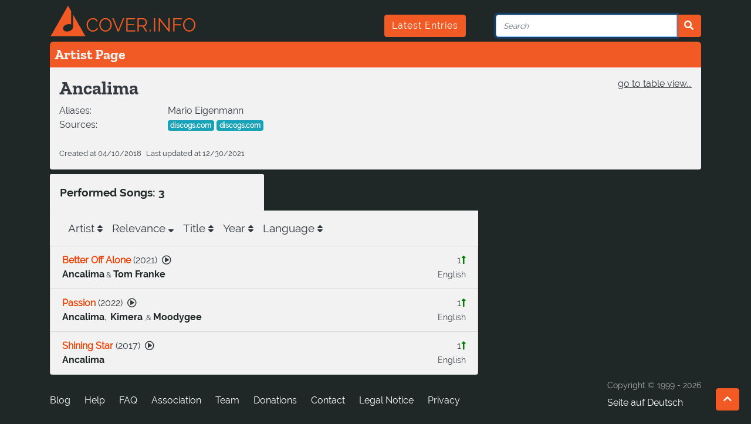

--- FILE ---
content_type: text/html; charset=utf-8
request_url: https://cover.info/api/artist/get-detailed
body_size: 1641
content:
{"correct":true,"_id":"5acc307ad734b019b87189b4","names":[{"composer_name":false,"real_name":false,"name":"Ancalima","name_id":"jft428bxz52x1y57gfb"},{"composer_name":false,"real_name":true,"name":"Mario Eigenmann","name_id":"kxtftqhdyk8joq4u78o"}],"createdAt":"2018-04-10T03:33:14.541Z","members":[],"sources":[{"source":"https://www.discogs.com/artist/6228252-Ancalima"},{"source":"https://www.discogs.com/artist/4075823-Mario-Eigenmann"}],"url_key":"Ancalima","updatedAt":"2021-12-30T20:49:01.453Z","songs":[{"song":{"youtube":{"id":"Gm-kl866gq0","modified":"2026-01-17T22:11:56.868Z","autogenerated":false},"languages":["eng"],"correct":true,"_id":"5acc3082d734b019b8744582","title":"Shining Star","artists":[{"artist":{"correct":true,"_id":"5acc307ad734b019b87189b4","names":[{"composer_name":false,"real_name":false,"name":"Ancalima","name_id":"jft428bxz52x1y57gfb"},{"composer_name":false,"real_name":true,"name":"Mario Eigenmann","name_id":"kxtftqhdyk8joq4u78o"}],"sources":[{"source":"https://www.discogs.com/artist/6228252-Ancalima"},{"source":"https://www.discogs.com/artist/4075823-Mario-Eigenmann"}],"url_key":"Ancalima"},"name_id":"jft428bxz52x1y57gfb","delimiter":null}],"composers":[],"cover_count":0,"covers":[],"release_date":"2017","url_key":"Ancalima-Shining-Star","originals":[{"_id":"5acc307cd734b019b8730ac5","cover_count":2,"covers":[{"song":"5d88e947ea78443253797e91"},{"song":"5acc3082d734b019b8744582"}],"original_count":0}],"original_count":1}},{"song":{"youtube":{"id":"IOcnOSgT06E","autogenerated":false,"modified":"2025-12-12T23:33:39.262Z"},"languages":["eng"],"correct":true,"_id":"61ce19d521f41ce48e768139","artists":[{"artist":{"correct":true,"_id":"5acc307ad734b019b87189b4","names":[{"composer_name":false,"real_name":false,"name":"Ancalima","name_id":"jft428bxz52x1y57gfb"},{"composer_name":false,"real_name":true,"name":"Mario Eigenmann","name_id":"kxtftqhdyk8joq4u78o"}],"sources":[{"source":"https://www.discogs.com/artist/6228252-Ancalima"},{"source":"https://www.discogs.com/artist/4075823-Mario-Eigenmann"}],"url_key":"Ancalima"},"name_id":"jft428bxz52x1y57gfb","delimiter":"&"},{"artist":{"correct":true,"_id":"5acc307bd734b019b872cf8a","names":[{"composer_name":false,"real_name":false,"name":"Tom Franke","name_id":"jft428sh6q16tfarn5"},{"composer_name":false,"real_name":false,"name":"DJ Tom","name_id":"jft428fm0qzzcdilnrl"},{"composer_name":false,"real_name":false,"name":"DJ Tom aka Tom Franke","name_id":"jft428fmgn8m893vczc"}],"sources":[{"source":"https://www.discogs.com/artist/419413-DJ-Tom"}],"url_key":"Tom-Franke"},"name_id":"jft428sh6q16tfarn5"}],"composers":[],"covers":[],"release_date":"2021","title":"Better Off Alone","url_key":"Ancalima-and-Tom-Franke-Better-Off-Alone","cover_count":0,"originals":[{"_id":"5acc307fd734b019b874095e","cover_count":40,"covers":[{"song":"5acc3092d734b019b8777cf4"},{"song":"5acc3092d734b019b8777cf3"},{"song":"5acc3092d734b019b8777cf1"},{"song":"5acc3092d734b019b8777cf2"},{"song":"5acc3092d734b019b8777cf0"},{"song":"5acc3092d734b019b8777ceb"},{"song":"5acc3092d734b019b8777cee"},{"song":"5acc3092d734b019b8777ced"},{"song":"5acc3092d734b019b8777cef"},{"song":"5acc3092d734b019b8777cea"},{"song":"5acc3092d734b019b8777cec"},{"song":"5acc3092d734b019b8777ce8"},{"song":"5acc3092d734b019b8777ce9"},{"song":"6669609ff5d94bed7c464c22"},{"song":"5acc3092d734b019b8777ce7"},{"song":"5decc397063075059615b0b1"},{"song":"6261667eb4a3b441b2f8e105"},{"song":"62f3a4782854e63da9d95b00"},{"song":"5feccdefa0600b44dbe0cee3"},{"song":"5f7f6d2bac0d07e7068665a4"},{"song":"6383708c359ab845d75273dd"},{"song":"61ce19d521f41ce48e768139"},{"song":"63b8763a078c25a82316f4c0"},{"song":"63837247359ab845d752b5e4"},{"song":"62a8a2ef86aa35e8f5b95166"},{"song":"682d05ad4226be9d5d176794"},{"song":"63836f37359ab845d7524852"},{"song":"63b08cf057851c0f083dbdd6"},{"song":"6445407b76d06d8afb81f392"},{"song":"65171980c654571b7101976e"},{"song":"6414a20793fe202426fbe4cc"},{"song":"64727701f87fa61a4977affd"},{"song":"65d374f71cd42c88b4d8c4cc"},{"song":"673a0c6ac7d1a9f30eb318f0"},{"song":"6723d1241b2de03bba7b33d6"},{"song":"66853cdc7f0b05a2bc1fbfb0"},{"song":"6744e5ef03d23828548c1fb7"},{"song":"66fc7c61af956c3708542629"},{"song":"67af6bd08cda3036673be9fb"},{"song":"683dc54e7d1799dd9434fd50"}],"original_count":0}],"original_count":1}},{"song":{"youtube":{"id":"lVt5-Q-jvO4","autogenerated":false,"modified":"2025-11-30T22:01:20.563Z"},"languages":["eng"],"correct":true,"_id":"63e8d01f02a18490f9a8a84e","artists":[{"artist":{"correct":true,"_id":"5acc307ad734b019b87189b4","names":[{"composer_name":false,"real_name":false,"name":"Ancalima","name_id":"jft428bxz52x1y57gfb"},{"composer_name":false,"real_name":true,"name":"Mario Eigenmann","name_id":"kxtftqhdyk8joq4u78o"}],"sources":[{"source":"https://www.discogs.com/artist/6228252-Ancalima"},{"source":"https://www.discogs.com/artist/4075823-Mario-Eigenmann"}],"url_key":"Ancalima"},"name_id":"jft428bxz52x1y57gfb","delimiter":","},{"artist":{"correct":true,"_id":"63e8d0b802a18490f9a8db1c","names":[{"composer_name":false,"real_name":false,"name_id":"le1bhqr8nr3q8uc0c4o","name":"Kimera"}],"sources":[{"source":"https://www.discogs.com/artist/410873-Kimera-2"}],"url_key":"Kimera"},"name_id":"le1bhqr8nr3q8uc0c4o","delimiter":",&"},{"artist":{"correct":true,"_id":"60227a7807ea00eb9a5f4ed5","url_key":"Johann-Gmachl","sources":[{"source":"https://www.discogs.com/artist/1735298-Johann-Gmachl"}],"names":[{"composer_name":false,"real_name":false,"name_id":"kkxyj5bmrxh2ur13dbf","name":"Johann Gmachl"},{"composer_name":false,"real_name":false,"name":"Daywalker","name_id":"lebn7g0tvfalwhxz42e"},{"composer_name":false,"real_name":false,"name":"John Foster","name_id":"lebn7pc20bqz9rvzybym"},{"composer_name":false,"real_name":false,"name":"Monsieur Louis","name_id":"jft428njtl27ot5avpq"},{"composer_name":false,"real_name":false,"name_id":"kjrdpj7shtk2v53bp57","name":"Moodygee"}]},"name_id":"kjrdpj7shtk2v53bp57"}],"composers":[],"covers":[],"release_date":"2022","title":"Passion","url_key":"Ancalima-Kimera-and-Moodygee-Passion","cover_count":0,"originals":[{"_id":"5acc3080d734b019b8742497","cover_count":28,"covers":[{"song":"5acc3097d734b019b8787773"},{"song":"5acc3097d734b019b8787774"},{"song":"5acc3097d734b019b8787784"},{"song":"5acc3097d734b019b878777f"},{"song":"5acc3097d734b019b8787782"},{"song":"5acc3097d734b019b8787770"},{"song":"5acc3097d734b019b8787780"},{"song":"5acc3097d734b019b8787783"},{"song":"5acc3097d734b019b878777b"},{"song":"5acc3097d734b019b878777e"},{"song":"5acc3092d734b019b87792e1"},{"song":"5acc3097d734b019b8787777"},{"song":"5acc3097d734b019b878777c"},{"song":"5acc3097d734b019b878777a"},{"song":"5acc3097d734b019b8787779"},{"song":"5acc3087d734b019b87549fa"},{"song":"5acc3097d734b019b8787775"},{"song":"5acc3097d734b019b8787776"},{"song":"5acc3097d734b019b8787772"},{"song":"5acc3097d734b019b8787771"},{"song":"63e8d01f02a18490f9a8a84e"},{"song":"646a60ecde831f63166c51b0"},{"song":"64cea566c9151d671c4433ea"},{"song":"64cec3eac9151d671c4975e8"},{"song":"662eb545ea8d0244d5330d26"},{"song":"672f9f9ac0dc1ac038db61be"},{"song":"6695887d93cbbc65ec6afbcb"},{"song":"66ab774311e83a955aca2ab2"}],"original_count":0}],"original_count":1}}],"song_count":3,"compositions":[],"composition_count":0,"bands":[]}

--- FILE ---
content_type: text/css
request_url: https://cover.info/static/css/main.26546d1f.chunk.css
body_size: 1037
content:
@font-face{font-family:"ZillaBold";src:url(/assets/fonts/ZillaSlab/ZillaSlab-Bold.ttf) format("truetype")}@font-face{font-family:"RalewayRegular";src:url(/assets/fonts/Raleway/Raleway-Regular.ttf) format("truetype")}@font-face{font-family:"RalewayBold";src:url(/assets/fonts/Raleway/Raleway-Bold.ttf) format("truetype")}body,html{margin:0;padding:0;font-family:RalewayRegular;color:#f2f2f2;background-color:#202827}html{margin-left:calc(100vw - 100%)}a.text-default:hover,a.text-primary:hover{color:#545b62!important}a.text-secondary:hover{color:#f15a24!important}b,strong{font-family:RalewayBold;font-weight:400}h1,h2,h3,h4,h5,h6{font-family:ZillaBold}.text-dabei{color:#007bff}.bg-primary{background-color:#202827!important}.text-primary{color:#202827!important}.bg-secondary{background-color:#f15a24!important}.text-secondary{color:#ec4102!important}.bg-light{background-color:#f2f2f2!important}.bg-light-disabled{background-color:#cbcbcb}.nav-link{color:#fff}.nav-link:hover{color:#a9a9a9}.rounded-top-right{border-top-right-radius:.25em}.rounded-bottom-left{border-bottom-left-radius:.25em}.rounded-bottom-right{border-bottom-right-radius:.25em}.dropdown-item:hover{background-color:bisque;font-weight:700}.btn-default{color:#fff;background-color:#f15a24;border-color:#f15a24}.btn-default:hover{background-color:#b7270b;border-color:#b7270b}.play-btn{font-size:1rem}.play-btn:focus,.play-btn:hover{font-size:1rem;color:#f15a24;cursor:pointer}.play-btn-inactive{font-size:1rem;color:#d6d5d5}.view-header{background-color:#f15a24!important}.view-header,.view-header-colorless{margin:0;border-top-left-radius:.25em;border-top-right-radius:.25em;padding:.5rem;font-family:ZillaBold;width:100%}.list-group-item{background-color:#f2f2f2}.list-group-item:first-child{border-top-left-radius:0;border-top-right-radius:0}.list-group-item:last-child{border-bottom-left-radius:.25em;border-bottom-right-radius:.25em}.song-list-item:first-child{border-top-left-radius:.25em;border-top-right-radius:.25em}.song-list-item:last-child{border-bottom-left-radius:.25em;border-bottom-right-radius:.25em}.songlabel{font-size:.8rem;color:#fff;padding:.1rem .3rem;border-radius:2px}.cover{background-color:#f15a24}.medley{background-color:#fbb03b}.sample{background-color:green}.quote{background-color:teal}.alternative{background-color:rgba(241,90,36,.5803921568627451)}.relationArrowUp{color:green}.relationArrowDown{color:#f15a24}.tab{border:1px solid #f2f2f2;border-top-left-radius:2px;border-top-right-radius:2px;background-color:#99a1a1}.tab,.tab-active{padding:1rem;font-family:RalewayBold;font-weight:400}.tab-active{border-top-left-radius:2px;border-top-right-radius:2px;background-color:#f2f2f2;color:#202827}.dropdown-menu{display:block}.dropdown-item{cursor:pointer}.dropdown-item-highlight{background-color:bisque}.loader{border:8px solid #ddd;border-top-color:#f15a24;border-radius:50%;width:48px;height:48px;-webkit-animation:spin 2s linear infinite;animation:spin 2s linear infinite}@-webkit-keyframes spin{0%{-webkit-transform:rotate(0deg);transform:rotate(0deg)}to{-webkit-transform:rotate(1turn);transform:rotate(1turn)}}@keyframes spin{0%{-webkit-transform:rotate(0deg);transform:rotate(0deg)}to{-webkit-transform:rotate(1turn);transform:rotate(1turn)}}.font-size-50{font-size:.5em}.font-size-60{font-size:.6em}.font-size-65{font-size:.65em}.font-size-70{font-size:.7em}.font-size-85{font-size:.75em}.font-size-80{font-size:.8em}.font-size-85{font-size:.85em}.font-size-90{font-size:.9em}.font-size-95{font-size:.95em}.font-size-100{font-size:1em}.font-size-105{font-size:1.05em}.font-size-110{font-size:1.1em}.font-size-115{font-size:1.15em}.font-size-120{font-size:1.2em}.font-size-125{font-size:1.25em}.font-size-130{font-size:1.3em}.font-size-135{font-size:1.35em}.font-size-140{font-size:1.4em}.font-size-145{font-size:1.45em}.font-size-150{font-size:1.5em}.cursor-default{cursor:default}.back-to-top,.cursor-pointer{cursor:pointer}.back-to-top{position:fixed;bottom:20px;right:20px;display:block}@media (min-width:576px){.claim{font-size:1.3rem;letter-spacing:2px;color:#cdcdcd}}.form-control::-webkit-input-placeholder{font-style:italic;font-size:85%}.form-control:-moz-placeholder,.form-control::-moz-placeholder{font-style:italic;font-size:85%}.form-control:-ms-input-placeholder{font-style:italic;font-size:85%}.form-control::-ms-input-placeholder{font-style:italic;font-size:85%}